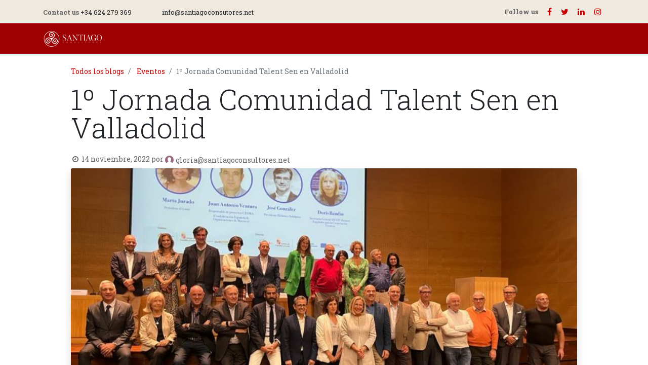

--- FILE ---
content_type: text/html; charset=utf-8
request_url: https://www.santiagoconsultores.net/blog/eventos-7/1o-jornada-comunidad-talent-sen-en-valladolid-32
body_size: 10870
content:

    
    <!DOCTYPE html>
        
    
            
        
  <html lang="es-ES" data-website-id="1" data-oe-company-name="Santiago Consultores Capital Humano, S.L.">
            
    
      
        
      
      
      
      
        
      
    
    
  <head>
                <meta charset="utf-8"/>
                <meta http-equiv="X-UA-Compatible" content="IE=edge,chrome=1"/>
            <meta name="viewport" content="width=device-width, initial-scale=1, user-scalable=no"/>
    <meta name="generator" content="Odoo"/>
    
    
    
    
    
    
    
    
    
      
      
      
      
        
          
            <meta property="og:type" content="article"/>
          
        
          
            <meta property="og:title" content="1º Jornada Comunidad Talent Sen en Valladolid"/>
          
        
          
            <meta property="og:site_name" content="Santiago Consultores Capital Humano, S.L."/>
          
        
          
            <meta property="og:url" content="http://www.santiagoconsultores.net/blog/eventos-7/1o-jornada-comunidad-talent-sen-en-valladolid-32"/>
          
        
          
            <meta property="og:image" content="http://www.santiagoconsultores.net/web/image/2385-d457b18a/1664553832104.jpg"/>
          
        
          
            <meta property="og:description"/>
          
        
          
            <meta property="article:published_time" content="2022-11-14 07:28:54"/>
          
        
          
            <meta property="article:modified_time" content="2022-11-14 07:28:54.016444"/>
          
        
          
            
          
        
      
      
      
      
        
          <meta name="twitter:card" content="summary_large_image"/>
        
          <meta name="twitter:title" content="1º Jornada Comunidad Talent Sen en Valladolid"/>
        
          <meta name="twitter:image" content="http://www.santiagoconsultores.net/web/image/2385-d457b18a/1664553832104.jpg"/>
        
          <meta name="twitter:description"/>
        
      
    
    
      
      
    
    <link rel="canonical" href="https://www.santiagoconsultores.net/blog/eventos-7/1o-jornada-comunidad-talent-sen-en-valladolid-32"/>
    <link rel="preconnect" href="https://fonts.gstatic.com/" crossorigin=""/>
  
        

                <title>
        1º Jornada Comunidad Talent Sen en Valladolid | 
        Santiago Consultores Capital Humano
      </title>
                <link type="image/x-icon" rel="shortcut icon" href="/web/image/website/1/favicon?unique=f191014"/>
            <link rel="preload" href="/web/static/lib/fontawesome/fonts/fontawesome-webfont.woff2?v=4.7.0" as="font" crossorigin=""/>
            <link type="text/css" rel="stylesheet" href="/web/content/3567-dcedb5b/1/web.assets_common.css" data-asset-xmlid="web.assets_common" data-asset-version="dcedb5b"/>
            <link type="text/css" rel="stylesheet" href="/web/content/4431-5f9794a/1/web.assets_frontend.css" data-asset-xmlid="web.assets_frontend" data-asset-version="5f9794a"/>
    
  
        

                <script id="web.layout.odooscript" type="text/javascript">
                    var odoo = {
                        csrf_token: "65a93a5d4084499992e446c65da1cf2926eb59efo1800260922",
                        debug: "",
                    };
                </script>
            <script type="text/javascript">
                odoo.session_info = {"is_admin": false, "is_system": false, "is_website_user": true, "user_id": false, "is_frontend": true, "translationURL": "/website/translations", "cache_hashes": {"translations": "96004b3e8db79dcd4fab94d20e1eddb17a73214f"}, "lang_url_code": "es"};
                if (!/(^|;\s)tz=/.test(document.cookie)) {
                    const userTZ = Intl.DateTimeFormat().resolvedOptions().timeZone;
                    document.cookie = `tz=${userTZ}; path=/`;
                }
            </script>
            <script defer="defer" type="text/javascript" src="/web/content/233-a9e7572/1/web.assets_common_minimal_js.js" data-asset-xmlid="web.assets_common_minimal_js" data-asset-version="a9e7572"></script>
            <script defer="defer" type="text/javascript" src="/web/content/234-9ad155a/1/web.assets_frontend_minimal_js.js" data-asset-xmlid="web.assets_frontend_minimal_js" data-asset-version="9ad155a"></script>
            
        
    
            <script defer="defer" type="text/javascript" data-src="/web/content/3568-6132280/1/web.assets_common_lazy.js" data-asset-xmlid="web.assets_common_lazy" data-asset-version="6132280"></script>
            <script defer="defer" type="text/javascript" data-src="/web/content/4345-e9c80be/1/web.assets_frontend_lazy.js" data-asset-xmlid="web.assets_frontend_lazy" data-asset-version="e9c80be"></script>
    
  
        

                
            
        <!-- Matomo -->
<script>
  var _paq = window._paq = window._paq || [];
  /* tracker methods like "setCustomDimension" should be called before "trackPageView" */
  _paq.push(['trackPageView']);
  _paq.push(['enableLinkTracking']);
  (function() {
    var u="//matomo.santiagoconsultores.es/";
    _paq.push(['setTrackerUrl', u+'matomo.php']);
    _paq.push(['setSiteId', '2']);
    var d=document, g=d.createElement('script'), s=d.getElementsByTagName('script')[0];
    g.async=true; g.src=u+'matomo.js'; s.parentNode.insertBefore(g,s);
  })();
</script>
<!-- End Matomo Code -->

    </head>
            <body class="">
                
    
  
            
            
        <div id="wrapwrap" class="   ">
                <header id="top" data-anchor="true" data-name="Header" class="  o_header_standard">
                    <div class="oe_structure oe_structure_solo" id="oe_structure_header_contact_1">
      <section class="s_text_block pt8 pb8 o_cc o_cc2 o_colored_level" data-snippet="s_text_block" data-name="Text">
        <div class="container">
          <div class="row align-items-center">
            <div class="col-lg-8 o_colored_level">
              <small><span class="text-muted"><b>Contact us </b></span>+34 624 279 369 &nbsp; &nbsp; &nbsp; &nbsp; &nbsp; &nbsp; &nbsp; &nbsp; &nbsp;&nbsp; info@santiagoconsutores.net</small>
            </div>
            <div class="col-lg-4 text-lg-right o_colored_level">
              <div class="s_share no_icon_color" data-snippet="s_share" data-name="Social Media">
                <small class="s_share_title text-muted">
                  <b>Follow us</b>
                </small>
                <a href="https://www.facebook.com/OfeliaSantiagoCH" class="s_share_facebook" target="_blank">
                  <i class="fa fa-facebook m-1" data-original-title="" title="" aria-describedby="tooltip86078"></i>
                </a>
                <a href="https://twitter.com/OfeliaSantiago" class="s_share_twitter" target="_blank">
                  <i class="fa fa-twitter m-1" data-original-title="" title="" aria-describedby="tooltip561393"></i>
                </a>
                <a href="https://www.linkedin.com/in/ofeliasantiago/" class="s_share_linkedin" target="_blank">
                  <i class="fa fa-linkedin m-1" data-original-title="" title="" aria-describedby="tooltip654812"></i>
                </a>
                <a href="mailto:info@santiagoconsutores.net" class="s_share_instagram" target="_blank">
                  <i class="fa fa-instagram m-1" data-original-title="" title="" aria-describedby="tooltip131638"></i>
                </a>
              </div>
            </div>
          </div>
        </div>
      </section>
    </div>
  <nav data-name="Navbar" class="navbar navbar-light navbar-expand-lg o_colored_level o_cc shadow-sm">
            <div id="top_menu_container" class="container">
                
                
    <a href="/" class="navbar-brand logo ">
            <span role="img" aria-label="Logo of Santiago Consultores Capital Humano" title="Santiago Consultores Capital Humano"><img src="/web/image/website/1/logo/Santiago%20Consultores%20Capital%20Humano?unique=f191014" class="img img-fluid" alt="Santiago Consultores Capital Humano" loading="lazy"/></span>
        </a>
    

                
                
    <button type="button" data-toggle="collapse" data-target="#top_menu_collapse" class="navbar-toggler ">
        <span class="navbar-toggler-icon o_not_editable"></span>
    </button>

                
                
                
                <div id="top_menu_collapse" class="collapse navbar-collapse ml-lg-3">
                    
    
        <div class="o_offcanvas_menu_backdrop" data-toggle="collapse" data-target="#top_menu_collapse" aria-label="Intercambiar navegación"></div>
    <ul id="top_menu" class="nav navbar-nav o_menu_loading flex-grow-1 nav-pills">
        
        <li class="o_offcanvas_menu_toggler order-first navbar-toggler text-right border-0 o_not_editable">
            <a href="#top_menu_collapse" class="nav-link px-3" data-toggle="collapse">
                <span class="fa-2x">×</span>
            </a>
        </li>
    
                        
                        
                        
                            
    
    <li class="nav-item">
        <a role="menuitem" href="/la-empresa" class="nav-link ">
            <span>Empresa</span>
        </a>
    </li>
    

                        
                            
    
    <li class="nav-item">
        <a role="menuitem" href="/slides" class="nav-link ">
            <span>Cursos</span>
        </a>
    </li>
    

                        
                            
    
    <li class="nav-item">
        <a role="menuitem" href="/asesoria-1-a-1" class="nav-link ">
            <span>Asesorías</span>
        </a>
    </li>
    

                        
                            
    
    <li class="nav-item">
        <a role="menuitem" href="/coaching" class="nav-link ">
            <span>Coaching</span>
        </a>
    </li>
    

                        
                            
    
    <li class="nav-item">
        <a role="menuitem" href="/transformacion" class="nav-link ">
            <span>Transformación</span>
        </a>
    </li>
    

                        
                            
    
    <li class="nav-item">
        <a role="menuitem" href="/blog" class="nav-link ">
            <span>Blog</span>
        </a>
    </li>
    

                        
                            
    
    <li class="nav-item">
        <a role="menuitem" href="/event" class="nav-link ">
            <span>Eventos</span>
        </a>
    </li>
    

                        
                            
    
    <li class="nav-item">
        <a role="menuitem" href="/libros-recomendados" class="nav-link ">
            <span>Libros</span>
        </a>
    </li>
    

                        
                            
    
    <li class="nav-item">
        <a role="menuitem" href="/contactus" class="nav-link ">
            <span>Contáctenos</span>
        </a>
    </li>
    

                        
                            
    
    <li class="nav-item">
        <a role="menuitem" href="/clientes" class="nav-link ">
            <span>Clientes</span>
        </a>
    </li>
    

                        
                            
    
    <li class="nav-item">
        <a role="menuitem" href="/videos" class="nav-link ">
            <span>Videos</span>
        </a>
    </li>
    

                        
                            
    
    
    

                        
                            
    
    <li class="nav-item">
        <a role="menuitem" href="/nuestro-equipo" class="nav-link ">
            <span>Nuestro equipo</span>
        </a>
    </li>
    

                        
                        
                        
            <li class="nav-item ml-lg-auto o_no_autohide_item">
                <a href="/web/login" class="nav-link">Identificarse</a>
            </li>
        
                        
                        
        
        
            
        
    
    
                    
        <li class="o_offcanvas_logo_container order-last navbar-toggler py-4 order-1 mt-auto text-center border-0">
            <a href="/" class="o_offcanvas_logo logo">
            <span role="img" aria-label="Logo of Santiago Consultores Capital Humano" title="Santiago Consultores Capital Humano"><img src="/web/image/website/1/logo/Santiago%20Consultores%20Capital%20Humano?unique=f191014" class="img img-fluid" style="max-width: 200px" alt="Santiago Consultores Capital Humano" loading="lazy"/></span>
        </a>
    </li>
    
    </ul>

                </div>
            </div>
        </nav>
    </header>
                <main>
                    
            
        
        <div id="wrap" class="js_blog website_blog">
            

        
        
        
        
        
        
        

        <section id="o_wblog_post_top">
            <div class="container">
            

            <div id="title" class="blog_header o_wblog_regular_cover_container o_wblog_read_with_sidebar mx-auto">

                
    <nav aria-label="barra de migas" class="breadcrumb flex-nowrap py-0 px-0 css_editable_mode_hidden mt-4 mb-3 bg-transparent">
        <li class="breadcrumb-item"><a href="/blog">Todos los blogs</a></li>
        <li class="breadcrumb-item">
            <a href="/blog/eventos-7">Eventos</a>
        </li>
        <li class="breadcrumb-item text-truncate active"><span>1º Jornada Comunidad Talent Sen en Valladolid</span></li>
    </nav>


                <div>
                    <div class="o_wblog_post_title mb-3  ">
                        <div id="o_wblog_post_name" data-oe-expression="blog_post.name" placeholder="Título" data-blog-id="32">1º Jornada Comunidad Talent Sen en Valladolid</div>
                        
                    </div>
                    <div class="text-muted mb-2">
                        <i class="fa fa-clock-o fa-fw"></i>
                        <span class="text-muted">14 noviembre, 2022</span>
                        <span>por
                            
    <div class="o_not_editable align-items-center position-relative d-inline-flex mr-2">
        <div style="line-height:1"><img src="/web/image/blog.post/32/author_avatar/1%C2%BA%20Jornada%20Comunidad%20Talent%20Sen%20en%20Valladolid?unique=c0bdff1" class="img img-fluid rounded-circle o_wblog_author_avatar mr-1" alt="1º Jornada Comunidad Talent Sen en Valladolid" loading="lazy"/></div>
        <div style="line-height:1">
            <span>gloria@santiagoconsultores.net</span>
            
        </div>
    </div>

                        </span>
                        
                    </div>
                </div>

                
  
  
  <div data-name="Cubrir" style="" data-use_size="True" class="o_record_cover_container d-flex flex-column h-100 o_colored_level o_cc o_cc3 o_full_screen_height o_record_has_cover  o_wblog_post_page_cover o_wblog_post_page_cover_regular rounded shadow overflow-hidden">
    <div style="background-image: url(/web/image/2385-d457b18a/1664553832104.jpg);" class="o_record_cover_component o_record_cover_image "></div>
    
    
                    
                    
                    
                
  </div>

            </div>
        </div>
    </section>

        <section id="o_wblog_post_main" class="container pt-4 pb-5 ">
            
            <div class="mx-auto o_wblog_read_with_sidebar">
                <div class="d-flex flex-column flex-lg-row justify-content-between">
                    <div id="o_wblog_post_content" class="o_container_small mx-0 w-100 flex-shrink-0">
                        
    
    <div data-editor-message="WRITE HERE OR DRAG BUILDING BLOCKS" class="o_wblog_post_content_field   o_wblog_read_text">
            
<p><span style='color: rgba(0, 0, 0, 0.9); font-family: -apple-system, system-ui, BlinkMacSystemFont, "Segoe UI", Roboto, "Helvetica Neue", "Fira Sans", Ubuntu, Oxygen, "Oxygen Sans", Cantarell, "Droid Sans", "Apple Color Emoji", "Segoe UI Emoji", "Segoe UI Emoji", "Segoe UI Symbol", "Lucida Grande", Helvetica, Arial, sans-serif; font-size: 14px;'>Santiago Consultores estuvo presente en la 1ª Jornada Comunidad Talent Sen "Ecosistema Talento Senior. Red de Inspiración" organizada por </span><a href="https://www.linkedin.com/company/cluster-sivi-innovacion/" data-attribute-index="0" data-entity-hovercard-id="urn:li:fs_miniCompany:82763701" data-entity-type="MINI_COMPANY" style='box-sizing: inherit; margin: var(--artdeco-reset-base-margin-zero); padding: var(--artdeco-reset-base-padding-zero); font-size: 14px; vertical-align: var(--artdeco-reset-base-vertical-align-baseline); background-color: rgb(255, 255, 255); text-decoration: var(--artdeco-reset-link-text-decoration-none); font-weight: var(--font-weight-bold); border: var(--artdeco-reset-link-border-zero); color: var(--color-action); touch-action: manipulation; position: relative; word-break: normal; overflow-wrap: normal; font-family: -apple-system, system-ui, BlinkMacSystemFont, "Segoe UI", Roboto, "Helvetica Neue", "Fira Sans", Ubuntu, Oxygen, "Oxygen Sans", Cantarell, "Droid Sans", "Apple Color Emoji", "Segoe UI Emoji", "Segoe UI Emoji", "Segoe UI Symbol", "Lucida Grande", Helvetica, Arial, sans-serif; line-height: inherit !important;'>Cluster-SIVI</a>.</p>
<p><span style='color: rgba(0, 0, 0, 0.9); font-family: -apple-system, system-ui, BlinkMacSystemFont, "Segoe UI", Roboto, "Helvetica Neue", "Fira Sans", Ubuntu, Oxygen, "Oxygen Sans", Cantarell, "Droid Sans", "Apple Color Emoji", "Segoe UI Emoji", "Segoe UI Emoji", "Segoe UI Symbol", "Lucida Grande", Helvetica, Arial, sans-serif; font-size: 14px;'>Nuestra CEO, Ofelia Santiago, además de impartir una conferencia magistral "El Talento Senior como eje estratégico de transformación del modelo económico y social" dirigío una mesa redonda formada por </span><a href="https://www.linkedin.com/in/ACoAAAAqzM8BBZ3AMH8IS21UFirG-ZTpkrxBvXs" data-attribute-index="2" data-entity-hovercard-id="urn:li:fs_miniProfile:ACoAAAAqzM8BBZ3AMH8IS21UFirG-ZTpkrxBvXs" data-entity-type="MINI_PROFILE" style='box-sizing: inherit; margin: var(--artdeco-reset-base-margin-zero); padding: var(--artdeco-reset-base-padding-zero); font-size: 14px; vertical-align: var(--artdeco-reset-base-vertical-align-baseline); background-color: rgb(255, 255, 255); text-decoration: var(--artdeco-reset-link-text-decoration-none); font-weight: var(--font-weight-bold); border: var(--artdeco-reset-link-border-zero); color: var(--color-action); touch-action: manipulation; position: relative; word-break: normal; overflow-wrap: normal; font-family: -apple-system, system-ui, BlinkMacSystemFont, "Segoe UI", Roboto, "Helvetica Neue", "Fira Sans", Ubuntu, Oxygen, "Oxygen Sans", Cantarell, "Droid Sans", "Apple Color Emoji", "Segoe UI Emoji", "Segoe UI Emoji", "Segoe UI Symbol", "Lucida Grande", Helvetica, Arial, sans-serif; line-height: inherit !important;'>Beatriz Sánchez Guitián</a><span style='color: rgba(0, 0, 0, 0.9); font-family: -apple-system, system-ui, BlinkMacSystemFont, "Segoe UI", Roboto, "Helvetica Neue", "Fira Sans", Ubuntu, Oxygen, "Oxygen Sans", Cantarell, "Droid Sans", "Apple Color Emoji", "Segoe UI Emoji", "Segoe UI Emoji", "Segoe UI Symbol", "Lucida Grande", Helvetica, Arial, sans-serif; font-size: 14px;'>, Directora General de la Fundación Mashumano. Generación Savia. </span><a href="https://www.linkedin.com/in/ACoAAAI5iN8BgpJcR1v4IBWUVcwUq64XIc2lfYo" data-attribute-index="4" data-entity-hovercard-id="urn:li:fs_miniProfile:ACoAAAI5iN8BgpJcR1v4IBWUVcwUq64XIc2lfYo" data-entity-type="MINI_PROFILE" style='box-sizing: inherit; margin: var(--artdeco-reset-base-margin-zero); padding: var(--artdeco-reset-base-padding-zero); font-size: 14px; vertical-align: var(--artdeco-reset-base-vertical-align-baseline); background-color: rgb(255, 255, 255); text-decoration: var(--artdeco-reset-link-text-decoration-none); font-weight: var(--font-weight-bold); border: var(--artdeco-reset-link-border-zero); color: var(--color-action); touch-action: manipulation; position: relative; word-break: normal; overflow-wrap: normal; font-family: -apple-system, system-ui, BlinkMacSystemFont, "Segoe UI", Roboto, "Helvetica Neue", "Fira Sans", Ubuntu, Oxygen, "Oxygen Sans", Cantarell, "Droid Sans", "Apple Color Emoji", "Segoe UI Emoji", "Segoe UI Emoji", "Segoe UI Symbol", "Lucida Grande", Helvetica, Arial, sans-serif; line-height: inherit !important;'>Iñaki Ortega Cachón</a><span style='color: rgba(0, 0, 0, 0.9); font-family: -apple-system, system-ui, BlinkMacSystemFont, "Segoe UI", Roboto, "Helvetica Neue", "Fira Sans", Ubuntu, Oxygen, "Oxygen Sans", Cantarell, "Droid Sans", "Apple Color Emoji", "Segoe UI Emoji", "Segoe UI Emoji", "Segoe UI Symbol", "Lucida Grande", Helvetica, Arial, sans-serif; font-size: 14px;'>, Consejero Asesor del Centro de Investigación Ageingnomics. </span><a href="https://www.linkedin.com/company/fundacionmapfre/" data-attribute-index="6" data-entity-hovercard-id="urn:li:fs_miniCompany:11447497" data-entity-type="MINI_COMPANY" style='box-sizing: inherit; margin: var(--artdeco-reset-base-margin-zero); padding: var(--artdeco-reset-base-padding-zero); font-size: 14px; vertical-align: var(--artdeco-reset-base-vertical-align-baseline); background-color: rgb(255, 255, 255); text-decoration: var(--artdeco-reset-link-text-decoration-none); font-weight: var(--font-weight-bold); border: var(--artdeco-reset-link-border-zero); color: var(--color-action); touch-action: manipulation; position: relative; word-break: normal; overflow-wrap: normal; font-family: -apple-system, system-ui, BlinkMacSystemFont, "Segoe UI", Roboto, "Helvetica Neue", "Fira Sans", Ubuntu, Oxygen, "Oxygen Sans", Cantarell, "Droid Sans", "Apple Color Emoji", "Segoe UI Emoji", "Segoe UI Emoji", "Segoe UI Symbol", "Lucida Grande", Helvetica, Arial, sans-serif; line-height: inherit !important;'>Fundación MAPFRE</a><span style='color: rgba(0, 0, 0, 0.9); font-family: -apple-system, system-ui, BlinkMacSystemFont, "Segoe UI", Roboto, "Helvetica Neue", "Fira Sans", Ubuntu, Oxygen, "Oxygen Sans", Cantarell, "Droid Sans", "Apple Color Emoji", "Segoe UI Emoji", "Segoe UI Emoji", "Segoe UI Symbol", "Lucida Grande", Helvetica, Arial, sans-serif; font-size: 14px;'>. </span><a href="https://www.linkedin.com/in/ACoAAAJuRVABsHAqGcysIy6E8Gn-wiqK8-JyO68" data-attribute-index="8" data-entity-hovercard-id="urn:li:fs_miniProfile:ACoAAAJuRVABsHAqGcysIy6E8Gn-wiqK8-JyO68" data-entity-type="MINI_PROFILE" style='box-sizing: inherit; margin: var(--artdeco-reset-base-margin-zero); padding: var(--artdeco-reset-base-padding-zero); font-size: 14px; vertical-align: var(--artdeco-reset-base-vertical-align-baseline); background-color: rgb(255, 255, 255); text-decoration: var(--artdeco-reset-link-text-decoration-none); font-weight: var(--font-weight-bold); border: var(--artdeco-reset-link-border-zero); color: var(--color-action); touch-action: manipulation; position: relative; word-break: normal; overflow-wrap: normal; font-family: -apple-system, system-ui, BlinkMacSystemFont, "Segoe UI", Roboto, "Helvetica Neue", "Fira Sans", Ubuntu, Oxygen, "Oxygen Sans", Cantarell, "Droid Sans", "Apple Color Emoji", "Segoe UI Emoji", "Segoe UI Emoji", "Segoe UI Symbol", "Lucida Grande", Helvetica, Arial, sans-serif; line-height: inherit !important;'>Mercedes Hernández</a><span style='color: rgba(0, 0, 0, 0.9); font-family: -apple-system, system-ui, BlinkMacSystemFont, "Segoe UI", Roboto, "Helvetica Neue", "Fira Sans", Ubuntu, Oxygen, "Oxygen Sans", Cantarell, "Droid Sans", "Apple Color Emoji", "Segoe UI Emoji", "Segoe UI Emoji", "Segoe UI Symbol", "Lucida Grande", Helvetica, Arial, sans-serif; font-size: 14px;'>, Vicepresidenta de </span><a href="https://www.linkedin.com/company/ejecon/" data-attribute-index="10" data-entity-hovercard-id="urn:li:fs_miniCompany:9415028" data-entity-type="MINI_COMPANY" style='box-sizing: inherit; margin: var(--artdeco-reset-base-margin-zero); padding: var(--artdeco-reset-base-padding-zero); font-size: 14px; vertical-align: var(--artdeco-reset-base-vertical-align-baseline); background-color: rgb(255, 255, 255); text-decoration: var(--artdeco-reset-link-text-decoration-none); font-weight: var(--font-weight-bold); border: var(--artdeco-reset-link-border-zero); color: var(--color-action); touch-action: manipulation; position: relative; word-break: normal; overflow-wrap: normal; font-family: -apple-system, system-ui, BlinkMacSystemFont, "Segoe UI", Roboto, "Helvetica Neue", "Fira Sans", Ubuntu, Oxygen, "Oxygen Sans", Cantarell, "Droid Sans", "Apple Color Emoji", "Segoe UI Emoji", "Segoe UI Emoji", "Segoe UI Symbol", "Lucida Grande", Helvetica, Arial, sans-serif; line-height: inherit !important;'>EJE&amp;CON Asociación Española de Ejecutiv@s y Consejer@s</a><span style='color: rgba(0, 0, 0, 0.9); font-family: -apple-system, system-ui, BlinkMacSystemFont, "Segoe UI", Roboto, "Helvetica Neue", "Fira Sans", Ubuntu, Oxygen, "Oxygen Sans", Cantarell, "Droid Sans", "Apple Color Emoji", "Segoe UI Emoji", "Segoe UI Emoji", "Segoe UI Symbol", "Lucida Grande", Helvetica, Arial, sans-serif; font-size: 14px;'> y Directora de Alianzas y RRII de Fundación Masfamilia y </span><a href="https://www.linkedin.com/in/ACoAAAFoWWgBbHZDx8XRBsS3L3b13-yilue-S6I" data-attribute-index="12" data-entity-hovercard-id="urn:li:fs_miniProfile:ACoAAAFoWWgBbHZDx8XRBsS3L3b13-yilue-S6I" data-entity-type="MINI_PROFILE" style='box-sizing: inherit; margin: var(--artdeco-reset-base-margin-zero); padding: var(--artdeco-reset-base-padding-zero); font-size: 14px; vertical-align: var(--artdeco-reset-base-vertical-align-baseline); background-color: rgb(255, 255, 255); text-decoration: var(--artdeco-reset-link-text-decoration-none); font-weight: var(--font-weight-bold); border: var(--artdeco-reset-link-border-zero); color: var(--color-action); touch-action: manipulation; position: relative; word-break: normal; overflow-wrap: normal; font-family: -apple-system, system-ui, BlinkMacSystemFont, "Segoe UI", Roboto, "Helvetica Neue", "Fira Sans", Ubuntu, Oxygen, "Oxygen Sans", Cantarell, "Droid Sans", "Apple Color Emoji", "Segoe UI Emoji", "Segoe UI Emoji", "Segoe UI Symbol", "Lucida Grande", Helvetica, Arial, sans-serif; line-height: inherit !important;'>Alberto Bokos Zarraga</a><span style='color: rgba(0, 0, 0, 0.9); font-family: -apple-system, system-ui, BlinkMacSystemFont, "Segoe UI", Roboto, "Helvetica Neue", "Fira Sans", Ubuntu, Oxygen, "Oxygen Sans", Cantarell, "Droid Sans", "Apple Color Emoji", "Segoe UI Emoji", "Segoe UI Emoji", "Segoe UI Symbol", "Lucida Grande", Helvetica, Arial, sans-serif; font-size: 14px;'>, CEO Plataforma 50.</span><br style='box-sizing: inherit; color: rgba(0, 0, 0, 0.9); font-family: -apple-system, system-ui, BlinkMacSystemFont, "Segoe UI", Roboto, "Helvetica Neue", "Fira Sans", Ubuntu, Oxygen, "Oxygen Sans", Cantarell, "Droid Sans", "Apple Color Emoji", "Segoe UI Emoji", "Segoe UI Emoji", "Segoe UI Symbol", "Lucida Grande", Helvetica, Arial, sans-serif; font-size: 14px; line-height: inherit !important;'><br style='box-sizing: inherit; color: rgba(0, 0, 0, 0.9); font-family: -apple-system, system-ui, BlinkMacSystemFont, "Segoe UI", Roboto, "Helvetica Neue", "Fira Sans", Ubuntu, Oxygen, "Oxygen Sans", Cantarell, "Droid Sans", "Apple Color Emoji", "Segoe UI Emoji", "Segoe UI Emoji", "Segoe UI Symbol", "Lucida Grande", Helvetica, Arial, sans-serif; font-size: 14px; line-height: inherit !important;'><span style='color: rgba(0, 0, 0, 0.9); font-family: -apple-system, system-ui, BlinkMacSystemFont, "Segoe UI", Roboto, "Helvetica Neue", "Fira Sans", Ubuntu, Oxygen, "Oxygen Sans", Cantarell, "Droid Sans", "Apple Color Emoji", "Segoe UI Emoji", "Segoe UI Emoji", "Segoe UI Symbol", "Lucida Grande", Helvetica, Arial, sans-serif; font-size: 14px;'>Además, tuvo lugar otra magnífica mesa llena de conocimiento formada por </span><a href="https://www.linkedin.com/in/ACoAAAkbUqsBwU3KFJem7uygMPAM6UgWEypzHEM" data-attribute-index="14" data-entity-hovercard-id="urn:li:fs_miniProfile:ACoAAAkbUqsBwU3KFJem7uygMPAM6UgWEypzHEM" data-entity-type="MINI_PROFILE" style='box-sizing: inherit; margin: var(--artdeco-reset-base-margin-zero); padding: var(--artdeco-reset-base-padding-zero); font-size: 14px; vertical-align: var(--artdeco-reset-base-vertical-align-baseline); background-color: rgb(255, 255, 255); text-decoration: var(--artdeco-reset-link-text-decoration-none); font-weight: var(--font-weight-bold); border: var(--artdeco-reset-link-border-zero); color: var(--color-action); touch-action: manipulation; position: relative; word-break: normal; overflow-wrap: normal; font-family: -apple-system, system-ui, BlinkMacSystemFont, "Segoe UI", Roboto, "Helvetica Neue", "Fira Sans", Ubuntu, Oxygen, "Oxygen Sans", Cantarell, "Droid Sans", "Apple Color Emoji", "Segoe UI Emoji", "Segoe UI Emoji", "Segoe UI Symbol", "Lucida Grande", Helvetica, Arial, sans-serif; line-height: inherit !important;'>Marta Jurado</a><span style='color: rgba(0, 0, 0, 0.9); font-family: -apple-system, system-ui, BlinkMacSystemFont, "Segoe UI", Roboto, "Helvetica Neue", "Fira Sans", Ubuntu, Oxygen, "Oxygen Sans", Cantarell, "Droid Sans", "Apple Color Emoji", "Segoe UI Emoji", "Segoe UI Emoji", "Segoe UI Symbol", "Lucida Grande", Helvetica, Arial, sans-serif; font-size: 14px;'>, Periodista de </span><a href="http://65ymas.com/" data-attribute-index="29" style='box-sizing: inherit; margin: var(--artdeco-reset-base-margin-zero); padding: var(--artdeco-reset-base-padding-zero); font-size: 14px; vertical-align: var(--artdeco-reset-base-vertical-align-baseline); background-color: rgb(255, 255, 255); text-decoration: var(--artdeco-reset-link-text-decoration-none); font-weight: var(--font-weight-bold); border: var(--artdeco-reset-link-border-zero); color: var(--color-action); touch-action: manipulation; position: relative; word-break: normal; overflow-wrap: normal; font-family: -apple-system, system-ui, BlinkMacSystemFont, "Segoe UI", Roboto, "Helvetica Neue", "Fira Sans", Ubuntu, Oxygen, "Oxygen Sans", Cantarell, "Droid Sans", "Apple Color Emoji", "Segoe UI Emoji", "Segoe UI Emoji", "Segoe UI Symbol", "Lucida Grande", Helvetica, Arial, sans-serif; line-height: inherit !important;'>65ymas.com</a><span style='color: rgba(0, 0, 0, 0.9); font-family: -apple-system, system-ui, BlinkMacSystemFont, "Segoe UI", Roboto, "Helvetica Neue", "Fira Sans", Ubuntu, Oxygen, "Oxygen Sans", Cantarell, "Droid Sans", "Apple Color Emoji", "Segoe UI Emoji", "Segoe UI Emoji", "Segoe UI Symbol", "Lucida Grande", Helvetica, Arial, sans-serif; font-size: 14px;'>, </span><a href="https://www.linkedin.com/in/ACoAAA3UeOIBNlistFw66kH-Df7sU8M8Dr6ePLI" data-attribute-index="16" data-entity-hovercard-id="urn:li:fs_miniProfile:ACoAAA3UeOIBNlistFw66kH-Df7sU8M8Dr6ePLI" data-entity-type="MINI_PROFILE" style='box-sizing: inherit; margin: var(--artdeco-reset-base-margin-zero); padding: var(--artdeco-reset-base-padding-zero); font-size: 14px; vertical-align: var(--artdeco-reset-base-vertical-align-baseline); background-color: rgb(255, 255, 255); text-decoration: var(--artdeco-reset-link-text-decoration-none); font-weight: var(--font-weight-bold); border: var(--artdeco-reset-link-border-zero); color: var(--color-action); touch-action: manipulation; position: relative; word-break: normal; overflow-wrap: normal; font-family: -apple-system, system-ui, BlinkMacSystemFont, "Segoe UI", Roboto, "Helvetica Neue", "Fira Sans", Ubuntu, Oxygen, "Oxygen Sans", Cantarell, "Droid Sans", "Apple Color Emoji", "Segoe UI Emoji", "Segoe UI Emoji", "Segoe UI Symbol", "Lucida Grande", Helvetica, Arial, sans-serif; line-height: inherit !important;'>Juan Antonio Ventura Porras</a><span style='color: rgba(0, 0, 0, 0.9); font-family: -apple-system, system-ui, BlinkMacSystemFont, "Segoe UI", Roboto, "Helvetica Neue", "Fira Sans", Ubuntu, Oxygen, "Oxygen Sans", Cantarell, "Droid Sans", "Apple Color Emoji", "Segoe UI Emoji", "Segoe UI Emoji", "Segoe UI Symbol", "Lucida Grande", Helvetica, Arial, sans-serif; font-size: 14px;'>, Responsable de Proyectos CEOMA, </span><a href="https://www.linkedin.com/in/ACoAAAu_gPIBqHwE7f_7iUIQDIp20QydY-jBqAk" data-attribute-index="18" data-entity-hovercard-id="urn:li:fs_miniProfile:ACoAAAu_gPIBqHwE7f_7iUIQDIp20QydY-jBqAk" data-entity-type="MINI_PROFILE" style='box-sizing: inherit; margin: var(--artdeco-reset-base-margin-zero); padding: var(--artdeco-reset-base-padding-zero); font-size: 14px; vertical-align: var(--artdeco-reset-base-vertical-align-baseline); background-color: rgb(255, 255, 255); text-decoration: var(--artdeco-reset-link-text-decoration-none); font-weight: var(--font-weight-bold); border: var(--artdeco-reset-link-border-zero); color: var(--color-action); touch-action: manipulation; position: relative; word-break: normal; overflow-wrap: normal; font-family: -apple-system, system-ui, BlinkMacSystemFont, "Segoe UI", Roboto, "Helvetica Neue", "Fira Sans", Ubuntu, Oxygen, "Oxygen Sans", Cantarell, "Droid Sans", "Apple Color Emoji", "Segoe UI Emoji", "Segoe UI Emoji", "Segoe UI Symbol", "Lucida Grande", Helvetica, Arial, sans-serif; line-height: inherit !important;'>José F. González</a><span style='color: rgba(0, 0, 0, 0.9); font-family: -apple-system, system-ui, BlinkMacSystemFont, "Segoe UI", Roboto, "Helvetica Neue", "Fira Sans", Ubuntu, Oxygen, "Oxygen Sans", Cantarell, "Droid Sans", "Apple Color Emoji", "Segoe UI Emoji", "Segoe UI Emoji", "Segoe UI Symbol", "Lucida Grande", Helvetica, Arial, sans-serif; font-size: 14px;'>, Presidente </span><a href="https://www.linkedin.com/company/elefantes-solidarios/" data-attribute-index="20" data-entity-hovercard-id="urn:li:fs_miniCompany:42879409" data-entity-type="MINI_COMPANY" style='box-sizing: inherit; margin: var(--artdeco-reset-base-margin-zero); padding: var(--artdeco-reset-base-padding-zero); font-size: 14px; vertical-align: var(--artdeco-reset-base-vertical-align-baseline); background-color: rgb(255, 255, 255); text-decoration: var(--artdeco-reset-link-text-decoration-none); font-weight: var(--font-weight-bold); border: var(--artdeco-reset-link-border-zero); color: var(--color-action); touch-action: manipulation; position: relative; word-break: normal; overflow-wrap: normal; font-family: -apple-system, system-ui, BlinkMacSystemFont, "Segoe UI", Roboto, "Helvetica Neue", "Fira Sans", Ubuntu, Oxygen, "Oxygen Sans", Cantarell, "Droid Sans", "Apple Color Emoji", "Segoe UI Emoji", "Segoe UI Emoji", "Segoe UI Symbol", "Lucida Grande", Helvetica, Arial, sans-serif; line-height: inherit !important;'>Elefantes Solidarios</a><span style='color: rgba(0, 0, 0, 0.9); font-family: -apple-system, system-ui, BlinkMacSystemFont, "Segoe UI", Roboto, "Helvetica Neue", "Fira Sans", Ubuntu, Oxygen, "Oxygen Sans", Cantarell, "Droid Sans", "Apple Color Emoji", "Segoe UI Emoji", "Segoe UI Emoji", "Segoe UI Symbol", "Lucida Grande", Helvetica, Arial, sans-serif; font-size: 14px;'>, y </span><a href="https://www.linkedin.com/in/ACoAABhXs40B7gCBNJYEG-wpQOaxU9-Ow0r56Lk" data-attribute-index="22" data-entity-hovercard-id="urn:li:fs_miniProfile:ACoAABhXs40B7gCBNJYEG-wpQOaxU9-Ow0r56Lk" data-entity-type="MINI_PROFILE" style='box-sizing: inherit; margin: var(--artdeco-reset-base-margin-zero); padding: var(--artdeco-reset-base-padding-zero); font-size: 14px; vertical-align: var(--artdeco-reset-base-vertical-align-baseline); background-color: rgb(255, 255, 255); text-decoration: var(--artdeco-reset-link-text-decoration-none); font-weight: var(--font-weight-bold); border: var(--artdeco-reset-link-border-zero); color: var(--color-action); touch-action: manipulation; position: relative; word-break: normal; overflow-wrap: normal; font-family: -apple-system, system-ui, BlinkMacSystemFont, "Segoe UI", Roboto, "Helvetica Neue", "Fira Sans", Ubuntu, Oxygen, "Oxygen Sans", Cantarell, "Droid Sans", "Apple Color Emoji", "Segoe UI Emoji", "Segoe UI Emoji", "Segoe UI Symbol", "Lucida Grande", Helvetica, Arial, sans-serif; line-height: inherit !important;'>Doris Bandín</a><span style='color: rgba(0, 0, 0, 0.9); font-family: -apple-system, system-ui, BlinkMacSystemFont, "Segoe UI", Roboto, "Helvetica Neue", "Fira Sans", Ubuntu, Oxygen, "Oxygen Sans", Cantarell, "Droid Sans", "Apple Color Emoji", "Segoe UI Emoji", "Segoe UI Emoji", "Segoe UI Symbol", "Lucida Grande", Helvetica, Arial, sans-serif; font-size: 14px;'>, Secretaria General de </span><a href="https://www.linkedin.com/company/secot/" data-attribute-index="24" data-entity-hovercard-id="urn:li:fs_miniCompany:2372297" data-entity-type="MINI_COMPANY" style='box-sizing: inherit; margin: var(--artdeco-reset-base-margin-zero); padding: var(--artdeco-reset-base-padding-zero); font-size: 14px; vertical-align: var(--artdeco-reset-base-vertical-align-baseline); background-color: rgb(255, 255, 255); text-decoration: var(--artdeco-reset-link-text-decoration-none); font-weight: var(--font-weight-bold); border: var(--artdeco-reset-link-border-zero); color: var(--color-action); touch-action: manipulation; position: relative; word-break: normal; overflow-wrap: normal; font-family: -apple-system, system-ui, BlinkMacSystemFont, "Segoe UI", Roboto, "Helvetica Neue", "Fira Sans", Ubuntu, Oxygen, "Oxygen Sans", Cantarell, "Droid Sans", "Apple Color Emoji", "Segoe UI Emoji", "Segoe UI Emoji", "Segoe UI Symbol", "Lucida Grande", Helvetica, Arial, sans-serif; line-height: inherit !important;'>SECOT</a><span style='color: rgba(0, 0, 0, 0.9); font-family: -apple-system, system-ui, BlinkMacSystemFont, "Segoe UI", Roboto, "Helvetica Neue", "Fira Sans", Ubuntu, Oxygen, "Oxygen Sans", Cantarell, "Droid Sans", "Apple Color Emoji", "Segoe UI Emoji", "Segoe UI Emoji", "Segoe UI Symbol", "Lucida Grande", Helvetica, Arial, sans-serif; font-size: 14px;'>.</span><br style='box-sizing: inherit; color: rgba(0, 0, 0, 0.9); font-family: -apple-system, system-ui, BlinkMacSystemFont, "Segoe UI", Roboto, "Helvetica Neue", "Fira Sans", Ubuntu, Oxygen, "Oxygen Sans", Cantarell, "Droid Sans", "Apple Color Emoji", "Segoe UI Emoji", "Segoe UI Emoji", "Segoe UI Symbol", "Lucida Grande", Helvetica, Arial, sans-serif; font-size: 14px; line-height: inherit !important;'><br style='box-sizing: inherit; color: rgba(0, 0, 0, 0.9); font-family: -apple-system, system-ui, BlinkMacSystemFont, "Segoe UI", Roboto, "Helvetica Neue", "Fira Sans", Ubuntu, Oxygen, "Oxygen Sans", Cantarell, "Droid Sans", "Apple Color Emoji", "Segoe UI Emoji", "Segoe UI Emoji", "Segoe UI Symbol", "Lucida Grande", Helvetica, Arial, sans-serif; font-size: 14px; line-height: inherit !important;'><span style='color: rgba(0, 0, 0, 0.9); font-family: -apple-system, system-ui, BlinkMacSystemFont, "Segoe UI", Roboto, "Helvetica Neue", "Fira Sans", Ubuntu, Oxygen, "Oxygen Sans", Cantarell, "Droid Sans", "Apple Color Emoji", "Segoe UI Emoji", "Segoe UI Emoji", "Segoe UI Symbol", "Lucida Grande", Helvetica, Arial, sans-serif; font-size: 14px;'>Fue para nosotros un placer compartir conocimientos y experiencias junto con todos ellos, creando magníficas sinergias.</span><br></p>
        </div>

    <div class="css_editable_mode_hidden text-muted">
        <div>en <a href="/blog/eventos-7"><b>Eventos</b></a></div>
        
    </div>

                    </div>
                    <div id="o_wblog_post_sidebar_col" class="pl-lg-5 ">
                        
    <div id="o_wblog_post_sidebar">
        <div class="oe_structure" id="oe_structure_blog_post_sidebar_1"></div>
  <div class="o_wblog_sidebar_block pb-5">
            
    <div class="o_not_editable align-items-center position-relative h5 d-flex align-items-center">
        <div style="line-height:1"><img src="/web/image/blog.post/32/author_avatar/1%C2%BA%20Jornada%20Comunidad%20Talent%20Sen%20en%20Valladolid?unique=c0bdff1" class="img img-fluid o_wblog_author_avatar_date mr-2" alt="1º Jornada Comunidad Talent Sen en Valladolid" loading="lazy"/></div>
        <div style="line-height:1" class="small font-weight-bold">
            <span>gloria@santiagoconsultores.net</span>
            <small>14 noviembre, 2022</small>
        </div>
    </div>

        </div>
        <div class="oe_structure" id="oe_structure_blog_post_sidebar_2"></div>
    
        <div class="o_wblog_sidebar_block pb-5">
            <h6 class="text-uppercase pb-3 mb-4 border-bottom font-weight-bold">Compartir</h6>

            <div class="o_wblog_social_links d-flex flex-wrap mx-n1">
                
                <a href="#" aria-label="Facebook" title="Compartir en Facebook" class="o_facebook bg-100 border mx-1 mb-2 rounded-circle d-flex align-items-center justify-content-center text-decoration-none"><i class="fa fa-facebook-square text-facebook"></i></a>
                <a href="#" aria-label="Twitter" title="Compartir en Twitter" class="o_twitter bg-100 border mx-1 mb-2 rounded-circle d-flex align-items-center justify-content-center text-decoration-none"><i class="fa fa-twitter text-twitter" aria-label="Twitter" title="Twitter"></i></a>
                <a href="#" aria-label="Enlace ficha LinkedIn" title="Compartir en Linkedin" class="o_linkedin bg-100 border mx-1 mb-2 rounded-circle d-flex align-items-center justify-content-center text-decoration-none"><i class="fa fa-linkedin text-linkedin" aria-label="LinkedIn" title="LinkedIn"></i></a>
            </div>
        </div>

        <div class="oe_structure" id="oe_structure_blog_post_sidebar_3"></div>
    
    <div class="o_wblog_sidebar_block pb-5">
      <h6 class="text-uppercase pb-3 mb-4 border-bottom font-weight-bold">Categorías</h6>
      
        
      
    </div>
    <div class="oe_structure" id="oe_structure_blog_post_sidebar_4"></div>
  
        <div class="o_wblog_sidebar_block pb-5">
            <h6 class="text-uppercase pb-3 mb-4 border-bottom font-weight-bold">Nuestros blogs</h6>
            <ul class="list-unstyled">
                <li class="mb-2">
                    <a href="/blog/viajes-1"><b>Viajes</b></a>
                </li><li class="mb-2">
                    <a href="/blog/2"><b></b></a>
                </li><li class="mb-2">
                    <a href="/blog/3"><b></b></a>
                </li><li class="mb-2">
                    <a href="/blog/politica-4"><b>Politica</b></a>
                </li><li class="mb-2">
                    <a href="/blog/management-5"><b>Management</b></a>
                </li><li class="mb-2">
                    <a href="/blog/rsc-6"><b>RSC</b></a>
                </li><li class="mb-2">
                    <a href="/blog/eventos-7"><b>Eventos</b></a>
                </li><li class="mb-2">
                    <a href="/blog/bienvenida-8"><b>Bienvenida</b></a>
                </li><li class="mb-2">
                    <a href="/blog/felicidad-9"><b>Felicidad</b></a>
                </li><li class="mb-2">
                    <a href="/blog/tecnologia-10"><b>Tecnología</b></a>
                </li>
            </ul>
        </div>
        <div class="oe_structure" id="oe_structure_blog_post_sidebar_5"></div>
    
        <div class="o_wblog_sidebar_block pb-5">
            <h6 class="text-uppercase pb-3 mb-4 border-bottom font-weight-bold">Archivar</h6>

            
    <select name="archive" oninput="location = this.value;" class="custom-select">
        <option value="/blog/eventos-7" selected="true">
                - Todas las fechas
        </option>

        <optgroup label="2024">
            <option unselected="true" value="/blog/eventos-7?date_begin=2024-09-01+00%3A00%3A00&amp;date_end=2024-10-01+00%3A00%3A00">
                septiembre
                2024
            </option><option unselected="true" value="/blog/eventos-7?date_begin=2024-08-01+00%3A00%3A00&amp;date_end=2024-09-01+00%3A00%3A00">
                agosto
                2024
            </option><option unselected="true" value="/blog/eventos-7?date_begin=2024-07-01+00%3A00%3A00&amp;date_end=2024-08-01+00%3A00%3A00">
                julio
                2024
            </option><option unselected="true" value="/blog/eventos-7?date_begin=2024-04-01+00%3A00%3A00&amp;date_end=2024-05-01+00%3A00%3A00">
                abril
                2024
            </option><option unselected="true" value="/blog/eventos-7?date_begin=2024-03-01+00%3A00%3A00&amp;date_end=2024-04-01+00%3A00%3A00">
                marzo
                2024
            </option><option unselected="true" value="/blog/eventos-7?date_begin=2024-02-01+00%3A00%3A00&amp;date_end=2024-03-01+00%3A00%3A00">
                febrero
                2024
            </option><option unselected="true" value="/blog/eventos-7?date_begin=2024-01-01+00%3A00%3A00&amp;date_end=2024-02-01+00%3A00%3A00">
                enero
                2024
            </option>
        </optgroup><optgroup label="2023">
            <option unselected="true" value="/blog/eventos-7?date_begin=2023-09-01+00%3A00%3A00&amp;date_end=2023-10-01+00%3A00%3A00">
                septiembre
                2023
            </option><option unselected="true" value="/blog/eventos-7?date_begin=2023-08-01+00%3A00%3A00&amp;date_end=2023-09-01+00%3A00%3A00">
                agosto
                2023
            </option><option unselected="true" value="/blog/eventos-7?date_begin=2023-01-01+00%3A00%3A00&amp;date_end=2023-02-01+00%3A00%3A00">
                enero
                2023
            </option>
        </optgroup><optgroup label="2022">
            <option unselected="true" value="/blog/eventos-7?date_begin=2022-11-01+00%3A00%3A00&amp;date_end=2022-12-01+00%3A00%3A00">
                noviembre
                2022
            </option><option unselected="true" value="/blog/eventos-7?date_begin=2022-08-01+00%3A00%3A00&amp;date_end=2022-09-01+00%3A00%3A00">
                agosto
                2022
            </option><option unselected="true" value="/blog/eventos-7?date_begin=2022-03-01+00%3A00%3A00&amp;date_end=2022-04-01+00%3A00%3A00">
                marzo
                2022
            </option><option unselected="true" value="/blog/eventos-7?date_begin=2022-02-01+00%3A00%3A00&amp;date_end=2022-03-01+00%3A00%3A00">
                febrero
                2022
            </option><option unselected="true" value="/blog/eventos-7?date_begin=2022-01-01+00%3A00%3A00&amp;date_end=2022-02-01+00%3A00%3A00">
                enero
                2022
            </option>
        </optgroup><optgroup label="2021">
            <option unselected="true" value="/blog/eventos-7?date_begin=2021-12-01+00%3A00%3A00&amp;date_end=2022-01-01+00%3A00%3A00">
                diciembre
                2021
            </option>
        </optgroup>
    </select>

        </div>
        <div class="oe_structure" id="oe_structure_blog_post_sidebar_6"></div>
    </div>

                    </div>
                </div>
            </div>

            
            
        </section>
        <section id="o_wblog_post_footer">
        <div class="mt-5">
            
                

                <div class="container">
                    <div class="mb-4 mx-auto o_wblog_read_with_sidebar">
                        <hr/>
                        <div class="d-flex text-right py-4">
                            <div class="flex-grow-1 pr-3">
                                <span class="bg-o-color-3 h6 d-inline-block py-1 px-2 rounded-sm">Leer siguiente</span>
                                <a href="/blog/eventos-7/focus-group-talent-sen-valladolid-30" title="Read nextFOCUS GROUP TALENT SEN VALLADOLID">
                                    <div id="o_wblog_post_name" placeholder="Título de la entrada del blog" class="h2" data-blog-id="30">FOCUS GROUP TALENT SEN VALLADOLID</div>
                                    
                                </a>
                            </div>
                            <a class="w-25" href="/blog/eventos-7/focus-group-talent-sen-valladolid-30" title="Read nextFOCUS GROUP TALENT SEN VALLADOLID">
                                
  
  
  <div data-name="Cubrir" style="" class="o_record_cover_container d-flex flex-column h-100 o_colored_level o_cc o_cc3   rounded shadow-sm overflow-hidden h-100">
    <div style="background-image: url(/web/image/2369-6ea15d80/1663230133591.jpeg);" class="o_record_cover_component o_record_cover_image "></div>
    
    
                                    
                                    
                                
  </div>

                            </a>
                        </div>
                    </div>
                </div>
            
        </div>
    </section>
    

            
            
            <div class="oe_structure oe_empty" id="oe_structure_blog_footer" data-editor-sub-message="Visible en todas las páginas de los blogs"></div>
        </div>
    
                </main>
                <footer id="bottom" data-anchor="true" data-name="Footer" class="o_footer o_colored_level o_cc  o_footer_slideout">
                    <div id="footer" class="oe_structure oe_structure_solo" style="">
      <section class="s_text_block pt48 pb16" data-snippet="s_text_block" data-name="Text" id="Explore" data-anchor="true" style="">
        <div class="container">
          <div class="row">
            <div class="col-lg-2 pb16 o_colored_level">
              <h5>Explore</h5>
              <ul class="list-unstyled">
                <li class="list-item py-1">
                  <a href="/" data-original-title="" title="">Inicio</a>
                </li>
                <li class="list-item py-1">
                  <a href="/la-empresa" data-original-title="" title="" aria-describedby="tooltip662848">La empresa</a>
                </li>
                <li class="list-item py-1">
                  <a href="/events" data-original-title="" title="" aria-describedby="tooltip43554">Eventos</a>
                </li>
                <li class="list-item py-1">
                  <a href="/blog" data-original-title="" title="" aria-describedby="tooltip4325">Blog</a>
                </li>
              </ul>
            </div>
            <div class="col-lg-2 pb16 o_colored_level">
              <h5>Transformación</h5>
              <ul class="list-unstyled">
                <li class="py-1">
                  <a href="/transformacion-estrategica" data-original-title="" title="" aria-describedby="tooltip424954">Estratégica</a>
                </li>
                <li class="py-1">
                  <a href="/transformacion-cultural" data-original-title="" title="" aria-describedby="tooltip127879">Cultural</a>
                </li>
                <li class="py-1">
                  <a href="/transformacion-personal" data-original-title="" title="" aria-describedby="tooltip96924">Personal</a>
                </li>
                <li class="py-1">
                  <a href="/transformacion-tecnologica" data-original-title="" title="" aria-describedby="tooltip352811">Tecnológica</a>
                </li>
              </ul>
            </div>
            <div class="col-lg-2 pb16 o_colored_level">
              <h5>Síganos</h5>
              <ul class="list-unstyled">
                <li class="py-1">
                  <i class="fa fa-1x fa-fw fa-facebook-square mr-2"></i>
                  <a href="https://www.facebook.com/OfeliaSantiagoCH" target="_blank" data-original-title="" title="" aria-describedby="tooltip196727">Facebook</a>
                </li>
                <li class="py-1">
                  <i class="fa fa-1x fa-fw fa-twitter-square mr-2"></i>
                  <a href="https://twitter.com/OfeliaSantiago" target="_blank">Twitter</a>
                </li>
                <li class="py-1">
                  <i class="fa fa-1x fa-fw fa-linkedin-square mr-2"></i>
                  <a href="https://www.linkedin.com/in/ofeliasantiago/" target="_blank">Linkedin</a>
                </li>
                <li class="py-1">
                  <i class="fa fa-1x fa-fw fa-instagram mr-2"></i>
                  <a href="https://www.instagram.com/ofeliasantiagolopez/" target="_blank">Instagram</a>
                </li>
              </ul>
            </div>
            <div class="col-lg-3 o_colored_level pb16" style="">
              <h5>Contáctenos<br/></h5>
              <ul class="list-unstyled">
                <li class="py-1">
                  <i class="fa fa-1x fa-envelope fa-fw mr-2"></i>
                  <a href="mailto:info@yourcompany.com" data-original-title="" title="" aria-describedby="tooltip693692">info@santiagoconsutores.net</a>
                  <ul class="list-unstyled">
                    <li class="o_indent">
                      <ul class="list-unstyled">
                        <li class="py-1">
                          <span class="o_force_ltr">
                    </span>
                          <span class="fa fa-2x fa-whatsapp" data-original-title="" title="" aria-describedby="tooltip892399" style="color: rgb(0, 255, 0);"></span>
                          <span class="o_force_ltr">&nbsp;&nbsp;<font style="" class="text-o-color-5">&nbsp; Whatsapp </font><a href="tel:1 (650) 555-0111" data-original-title="" title="" aria-describedby="tooltip577823"><font style="" data-original-title="" title="" aria-describedby="tooltip254096" class="text-o-color-5">+34 624 279 369&nbsp;</font></a></span>
                        </li>
                      </ul>
                    </li>
                  </ul>
                </li>
              </ul>
            </div>
            <div class="col-lg-3 pb16 o_colored_level">
              <h5>Santiago Consultores Capital Humano<br/></h5>
              <p class="text-muted">
                <font style="" class="text-o-color-1">
                  <a href="/aviso-legal" data-original-title="" title="" aria-describedby="tooltip43310">Aviso Legal</a>
                </font>
              </p>
              <p class="text-muted">
                <a href="/politica-de-privacidad" data-original-title="" title="" aria-describedby="tooltip338032">Política de Privacidad </a>
              </p>
              <p class="text-muted">
                <a href="/politica-de-privacidad#Responsable-tratamiento" data-original-title="" title="" aria-describedby="tooltip338032">Responsable tratamiento</a>
              </p>
              <p class="text-muted">
                <a href="/politica-de-privacidad"> </a>
              </p>
            </div>
          </div>
        </div>
      </section>
    </div>
  <div id="o_footer_scrolltop_wrapper" class="container h-0 d-flex align-items-center justify-content-center">
            <a id="o_footer_scrolltop" role="button" href="#top" title="Scroll To Top" class="btn btn-primary rounded-circle d-flex align-items-center justify-content-center">
                <span class="fa fa-1x fa-chevron-up"></span>
            </a>
        </div>
    
                    <div class="o_footer_copyright o_colored_level o_cc" data-name="Copyright">
                        <div class="container py-3">
                            <div class="row">
                                <div class="col-sm text-center text-sm-left text-muted">
                                    
        
    
                                    <span class="mr-2 o_footer_copyright_name">Copyright © Santiago Consultores Capital Humano S.L.</span>
  </div>
                                <div class="col-sm text-center text-sm-right o_not_editable">
                                    
        <div class="o_brand_promotion">
            
        
        
        Con tecnología de 
            <a target="_blank" class="badge badge-light" href="http://www.odoo.com?utm_source=db&amp;utm_medium=website">
                <img alt="Odoo" src="/web/static/src/img/odoo_logo_tiny.png" style="height: 1em; vertical-align: baseline;" loading="lazy"/>
            </a>
        - 
                Crea una <a target="_blank" href="http://www.odoo.com/page/website-builder?utm_source=db&amp;utm_medium=website">web gratuita</a>
            
    
    </div>
    
                                </div>
                            </div>
                        </div>
                    </div>
                </footer>
    <div id="website_cookies_bar" class="s_popup o_snippet_invisible o_no_save" data-name="Cookies Bar" data-vcss="001" data-invisible="1">
      <div class="modal modal_shown o_cookies_classic s_popup_bottom" data-show-after="500" data-display="afterDelay" data-consents-duration="999" data-focus="false" data-backdrop="false" data-keyboard="false" tabindex="-1" role="dialog" style="display: none; background-color: var(--black-50)    !important;" aria-hidden="true">
        <div class="modal-dialog d-flex">
          <div class="modal-content oe_structure">
            <section class="o_colored_level o_cc o_cc1 pt32 pb16">
              <div class="container">
                <div class="row">
                  <div class="col-lg-6">
                    <h3 class="o_cookies_bar_text_title">
            Respecting your privacy is our priority.
        </h3>
                    <p class="o_cookies_bar_text_primary">
            Utilizamos cookies para garantizarle una mejor experiencia.
        </p>
                    <p class="o_cookies_bar_text_secondary">
            We use them to store info about your habits on our website. It will helps us to provide you the very best experience and customize what you see. <br/>
            By clicking on this banner, you give us permission to collect data.
        </p>
                  </div>
                  <div class="col-lg-3 offset-lg-3 o_colored_level" style="">
                    <a href="#" role="button" class="js_close_popup o_cookies_bar_text_button btn btn-primary btn-block" data-original-title="" title="" aria-describedby="tooltip263152">Acepto</a>
                    <a href="/cookie-policy" class="o_cookies_bar_text_policy btn btn-link btn-block" data-original-title="" title="" aria-describedby="tooltip3207">Política de Cookies</a>
                  </div>
                </div>
              </div>
            </section>
          </div>
        </div>
      </div>
    </div>
  
            </div>
    
  
        
        
    </body>
        </html>
    

